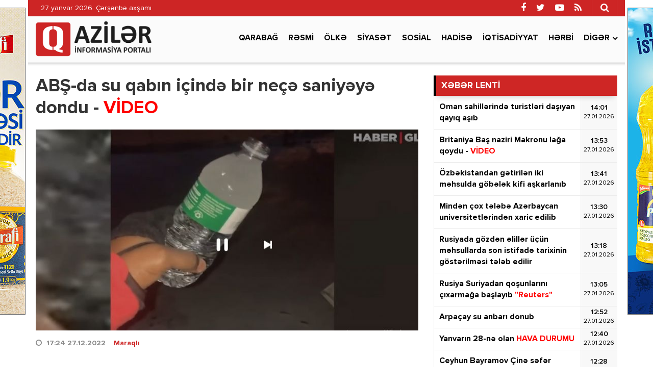

--- FILE ---
content_type: text/html; charset=utf-8
request_url: https://qaziler.az/news/interesting/133971-abs-da-su-qabin-icinde-bir-nece-saniyeye-dondu
body_size: 13833
content:
<!DOCTYPE html>
<html lang="az" class="no-js">
<head>
    <base href="https://qaziler.az/"/>
    <title>ABŞ-da su qabın içində bir neçə saniyəyə dondu - VİDEO</title>
    <meta charset="utf-8">
    <meta http-equiv="X-UA-Compatible" content="IE=edge">
    <meta name="viewport" content="width=device-width, initial-scale=1">
    <meta name="copyright" content="© 2021 NetService Azerbaijan | www.netservice.az"/>
    <meta http-equiv="Refresh" content="1800"/>

    <meta name="description" content="ABŞ-da su qabın içində bir neçə saniyəyə dondu - VİDEO" />
    <meta property="og:type" content="article"/>
    <meta property="og:title" content="ABŞ-da su qabın içində bir neçə saniyəyə dondu - VİDEO"/>
    <meta property="og:description" content="ABŞ-da su qabın içində bir neçə saniyəyə dondu - VİDEO"/>
    <meta property="og:url" content="https://qaziler.az/news/interesting/133971-abs-da-su-qabin-icinde-bir-nece-saniyeye-dondu"/>
    <meta property="og:site_name" content="Qaziler.az"/>
    <meta property="fb:app_id" content="338640950608933"/>
    <meta property="og:locale" content="az"/>
    <meta property="og:image" content="https://img.qaziler.az/news/2022/12/photo_133971.jpg"/>
    <meta property="og:image:secure_url" content="https://img.qaziler.az/news/2022/12/photo_133971.jpg"/>

    <meta property="og:image:width" content="750" />
    <meta property="og:image:height" content="439" />
    
    <link rel="apple-touch-icon" sizes="180x180" href="/assets/favicon/apple-touch-icon.png">
    <link rel="icon" type="image/png" sizes="32x32" href="/assets/favicon/favicon-32x32.png">
    <link rel="icon" type="image/png" sizes="16x16" href="/assets/favicon/favicon-16x16.png">
    <link rel="manifest" href="/site.webmanifest">

    <link rel="canonical" href="https://qaziler.az/news/interesting/133971-abs-da-su-qabin-icinde-bir-nece-saniyeye-dondu"/>
    <link rel="shortlink" href="https://qaziler.az/news/interesting/133971-abs-da-su-qabin-icinde-bir-nece-saniyeye-dondu"/>
    <link rel="alternate" type="application/rss+xml" title=" &raquo; Feed" href="https://cmn.qaziler.az/rss"/>

    <link rel="stylesheet" href="assets/css/dashicons.min.css" type="text/css" media="all" />
    <link rel="stylesheet" href="assets/css/elusive.min.css" type="text/css" media="all" />
    <link rel="stylesheet" href="assets/css/font-awesome.min.css" type="text/css" media="all" />
    <link rel="stylesheet" href="assets/css/foundation-icons.min.css" type="text/css" media="all" />
    <link rel="stylesheet" href="assets/css/genericons.min.css" type="text/css" media="all" />
    <link rel="stylesheet" href="assets/css/extra.min.css" type="text/css" media="all" />
    <link rel="stylesheet" href='assets/css/fonts.css' type="text/css" media="all" />
    <link rel="stylesheet" href="assets/css/bootstrap.min.css" type="text/css" media="all" />
    <link rel="stylesheet" href="assets/css/animate.min.css" type="text/css" media="all" />
    <link rel="stylesheet" href="assets/css/fancybox.min.css" type="text/css" media="all" />
    <link rel="stylesheet" href="assets/css/swiper.min.css" type="text/css" media="all" />
    <link rel="stylesheet" href="assets/css/hamburgers.min.css" type="text/css" media="all" />
    <link rel="stylesheet" href="//cdnjs.cloudflare.com/ajax/libs/weather-icons/2.0.9/css/weather-icons.min.css" type="text/css" media="all" />
    <link rel="stylesheet" href="//cdnjs.cloudflare.com/ajax/libs/fotorama/4.6.4/fotorama.css" type="text/css" media="all" />
    <link rel="stylesheet" href="assets/css/layout.min.css" type="text/css" media="all" />
    <link rel="stylesheet" href="assets/css/resolution.min.css" type="text/css" media="all" />
    <link rel="stylesheet" href="assets/css/custom.css?v=697895ece9159" type="text/css" media="all" />
    <script type="text/javascript" src="assets/js/jquery.min.js" id="jquery-js"></script>
    <script type="text/javascript" src="assets/js/frontend.js" id='stop-user-enumeration-js'></script>

    <!--[if lt IE 9]>
    <script src="assets/js/html5shiv.js"></script>
    <script src="assets/js/respond.js"></script>
    <![endif]-->
	
	<script>
	window.digitalks=window.digitalks||new function(){var t=this;t._e=[],t._c={},t.config=function(c){var i;t._c=c,t._c.script_id?((i=document.createElement("script")).src="//data.digitalks.az/v1/scripts/"+t._c.script_id+"/track.js?&cb="+Math.random(),i.async=!0,document.head.appendChild(i)):console.error("digitalks: script_id cannot be empty!")};["track","identify"].forEach(function(c){t[c]=function(){t._e.push([c].concat(Array.prototype.slice.call(arguments,0)))}})};
	 
	digitalks.config({
		script_id: "1ef20dc9-4d5c-4846-a773-c735142567d1",
		page_url: location.href,
		referrer: document.referrer
	})
	</script>

    <script type='text/javascript' src='https://platform-api.sharethis.com/js/sharethis.js#property=647f17b35380390019972213&product=sop' async='async'></script>

    <!-- Google tag (gtag.js) -->
    <script async src="https://www.googletagmanager.com/gtag/js?id=G-NCPBXESS8G"></script>
    <script>
        window.dataLayer = window.dataLayer || [];
        function gtag(){dataLayer.push(arguments);}
        gtag('js', new Date());

        gtag('config', 'G-NCPBXESS8G');
    </script>

</head>
<body>
<div id="megamenu-overlay"></div>
<nav id="megamenu" class="megamenu-class">
    <div class="megamenu-header clearfix">
        <button class="megamenu-close" type="button" title="Bağla">
            <i class="fa fa-close" aria-hidden="true"></i>
        </button>
    </div>
    <div class="megamenu-search clearfix">
        <form role="search" method="get" class="search-form" action="/" onsubmit="return false;">
            <input type="search" class="search-field" autocomplete="off" minlength="3" placeholder="Axtar &hellip;" value="" name="q" />
            <button type="submit" class="search-submit"><i class="fa fa-search" aria-hidden="true"></i></button>
        </form>
    </div>
    <div class="megamenu-inner clearfix">
        <ul id="megamenu-navigation" class="megamenu-class">
            <li class="flag menu-item menu-item-has-children"><a href="#">Dil seçin</a>
                <ul class="sub-menu">
                    <li class="menu-item current-menu-item"><a href="#" aria-current="page">Azərbaycan dilində</a></li>
                    <li class="menu-item"><a href="#ru">На русском</a></li>
                </ul>
            </li>
            <li class="menu-item current-menu-item"><a href="#" aria-current="page">Ana səhifə</a></li>
                            <li class="menu-item ">
                    <a href="news/karabakh">Qarabağ</a>
                </li>
                            <li class="menu-item ">
                    <a href="news/official">Rəsmi</a>
                </li>
                            <li class="menu-item ">
                    <a href="news/country">Ölkə</a>
                </li>
                            <li class="menu-item ">
                    <a href="news/politics">Siyasət</a>
                </li>
                            <li class="menu-item ">
                    <a href="news/social">Sosial</a>
                </li>
                            <li class="menu-item ">
                    <a href="news/hadise">Hadisə</a>
                </li>
                            <li class="menu-item ">
                    <a href="news/economy">İqtisadiyyat</a>
                </li>
                            <li class="menu-item ">
                    <a href="news/army">Hərbi</a>
                </li>
                        <li class="menu-item"><a href="#topic/video/">Video</a></li>
            <li class="menu-item"><a href="#topic/photo/">Foto</a></li>
        </ul>
    </div>
    <div class="megamenu-copyright clearfix">
        <p>© 2026 <a href="https://qaziler.az/">Qaziler.az</a> - Bütün hüquqlar qorunur.</p>
        <p class="small">Məlumatdan istifadə etdikdə istinad mütləqdir. Məlumat internet səhifələrində istifadə edildikdə müvafiq keçidin qoyulması mütləqdir.</p>
        <ul class="megamenu-social-links">
            <li class="facebook">
                <a href="https://www.facebook.com/Redaktoraz-2090673744564594" target="_blank" title="Facebook" rel="nofollow">
                    <i class="fa fa-facebook" aria-hidden="true"></i>
                </a>
            </li>
            <li class="twitter">
                <a href="https://www.twitter.com/" target="_blank" title="Twitter" rel="nofollow">
                    <i class="fa fa-twitter" aria-hidden="true"></i>
                </a>
            </li>
            <li class="youtube">
                <a href="https://www.youtube.com/" target="_blank" title="Youtube" rel="nofollow">
                    <i class="fa fa-youtube-play" aria-hidden="true"></i>
                </a>
            </li>
            <li class="rss">
                <a href="https://cmn.qaziler.az/rss" target="_blank" title="RSS" rel="nofollow">
                    <i class="fa fa-rss" aria-hidden="true"></i>
                </a>
            </li>
        </ul>
    </div>
</nav>
<header id="header" class="header-class" role="banner">
    <div class="header-container container">
        <div class="header-left-area">
            <div class="hidden-xs">
                <p class="header-date">27 yanvar 2026. Çərşənbə axşamı</p>
            </div>
            <div class="visible-xs">
                <div class="header-logo">
                    <div class="header-div-balance">
                        <a href="/" title="Qaziler.az" class="logo-link">
                            <h1 id="logo">Qaziler.az</h1>
                        </a>
                    </div>
                </div>
                <div class="header-megamenu-button">
                    <div class="header-div-balance">
                        <button id="megamenu-open" class="hamburger" type="button" title="Meqa menyunu aç">
                    <span class="hamburger-box">
                    <span class="hamburger-inner"></span>
                    </span>
                        </button>
                    </div>
                </div>
            </div>
        </div>
        <div class="header-right-area">
            <div class="header-page-links">
                <div class="header-div-balance">
                </div>
            </div>
            <div class="header-search-button">
                <div class="header-div-balance">
                    <button class="search-button" type="button" title="Axtarışa başla">
                        <i class="fa fa-search" aria-hidden="true"></i>
                    </button>
                </div>
                <div class="search-box">
                    <form role="search" method="get" class="search-form" action="/" onsubmit="return false;">
                        <input type="search" class="search-field" autocomplete="off" minlength="3" placeholder="Axtar &hellip;" value="" name="s" />
                        <button type="submit" class="search-submit"><i class="fa fa-search" aria-hidden="true"></i></button>
                    </form>
                </div>
            </div>
            <div class="header-social-links">
                <div class="header-div-balance">
                    <ul class="social-links">
                        <li class="facebook">
                            <a href="https://www.facebook.com/Redaktoraz-2090673744564594" target="_blank" data-toggle="tooltip" data-placement="bottom" title="Facebook" rel="nofollow">
                                <i class="fa fa-facebook" aria-hidden="true"></i>
                            </a>
                        </li>
                        <li class="twitter">
                            <a href="https://www.twitter.com/" target="_blank" data-toggle="tooltip" data-placement="bottom" title="Twitter" rel="nofollow">
                                <i class="fa fa-twitter" aria-hidden="true"></i>
                            </a>
                        </li>
                        <li class="youtube">
                            <a href="https://www.youtube.com/" target="_blank" data-toggle="tooltip" data-placement="bottom" title="Youtube" rel="nofollow">
                                <i class="fa fa-youtube-play" aria-hidden="true"></i>
                            </a>
                        </li>
                        <li class="rss">
                            <a href="https://cmn.qaziler.az/rss" target="_blank" data-toggle="tooltip" data-placement="bottom" title="RSS" rel="nofollow">
                                <i class="fa fa-rss" aria-hidden="true"></i>
                            </a>
                        </li>
                    </ul>
                </div>
            </div>
        </div>
    </div>
</header>
<nav id="navigation" class="navigation-class" role="navigation">
    <div class="navigation-container container">
        <div class="clearfix"></div>
        <a href="/"><img src="assets/images/logo.png" style="height: 70px; margin: 10px 0; float: left" /></a>
        <ul id="primary-navigation" class="primary-class">
                            <li class="menu-item ">
                    <a href="news/karabakh">Qarabağ</a>
                </li>
                            <li class="menu-item ">
                    <a href="news/official">Rəsmi</a>
                </li>
                            <li class="menu-item ">
                    <a href="news/country">Ölkə</a>
                </li>
                            <li class="menu-item ">
                    <a href="news/politics">Siyasət</a>
                </li>
                            <li class="menu-item ">
                    <a href="news/social">Sosial</a>
                </li>
                            <li class="menu-item ">
                    <a href="news/hadise">Hadisə</a>
                </li>
                            <li class="menu-item ">
                    <a href="news/economy">İqtisadiyyat</a>
                </li>
                            <li class="menu-item ">
                    <a href="news/army">Hərbi</a>
                </li>
                        <li class="menu-item menu-item-has-children"><a href="#">Digər</a>
                <ul class="sub-menu">
                                            <li class="menu-item"><a href="news/health">Sağlamlıq</a></li>
                                            <li class="menu-item"><a href="news/sience">Elm və təhsil</a></li>
                                            <li class="menu-item"><a href="news/sport">İdman</a></li>
                                            <li class="menu-item"><a href="news/culture">Mədəniyyət</a></li>
                                            <li class="menu-item"><a href="news/interview">Müsahibə</a></li>
                                            <li class="menu-item"><a href="news/world">Dünya</a></li>
                                            <li class="menu-item"><a href="news/interesting">Maraqlı</a></li>
                                            <li class="menu-item"><a href="news/region">Region</a></li>
                                            <li class="menu-item"><a href="news/opinion">Mövqe</a></li>
                                    </ul>
            </li>
            <!--<li class="video menu-item"><a href="#topic/video/">Video</a></li>
            <li class="photo menu-item"><a href="#topic/photo/">Foto</a></li>-->
        </ul>
    </div>
</nav>
<script>
    jQuery('form button[type=submit]').on('click',function(){
        var q = jQuery(this).prev().val();
        window.location.href='/search/'+q;
    });
</script><div id="wrapper" class="wrapper-class">
    <div class="wrapper-container container">
        <div class="wrapper-row row">
            <div class="container-fluid">
                <div class="row">
                    <main id="main" class="main-class col-lg-8 col-md-8 col-sm-12 col-xs-12 margin-bottom mobile" role="main">
    <div class="main-inner">
        <article class="news-full">
            <h1 class="post-title">
                <strong>ABŞ-da su qabın içində bir neçə saniyəyə dondu - <font color='red'>VİDEO</font></strong>
            </h1>
            <div class="post-thumbnail-fill">
                <img width="768" height="403" src="https://img.qaziler.az/news/2022/12/photo_133971.jpg" class="frontend-thumbnail" alt="ABŞ-da su qabın içində bir neçə saniyəyə dondu - VİDEO" loading="lazy" title="ABŞ-da su qabın içində bir neçə saniyəyə dondu - VİDEO" />
                <img src="assets/images/share-thumbnail.jpg" class="backend-thumbnail" alt="backend" rel="nofollow">
            </div>
            <div class="post-caption clearfix">
                <div class="post-meta clearfix">
                    <span class="post-date icon-right">
                        <i class="fa fa-clock-o"></i>
                        <time datetime="2022-12-27T17:24:00+04:00">17:24 27.12.2022</time>
                        &nbsp;&nbsp;
                        <a href="news/interesting">Maraqlı</a>

                    </span>
                                    </div>
                <div class="post-entry clearfix" itemprop="articleBody">
                                        <p><strong><span style="background-color:white">Son illərin ən soyuq qışını yaşayan ABŞ-ın əksər yerlərində hökm sürən qütb soyuqları həyatı demək olar ki, iflic edib.</span></strong></p>

<p><span style="background-color:white"><span style="color:#e74c3c"><strong><a href="//qaziler.az/" target="_blank">Qaziler.az</a></strong></span> “Haber Global”a istinadla xəbər verir ki, ABŞ-dakı soyuğun hansı həddə olduğunu sübut etmək üçün çəkilən görüntülər sosial mediada maraqla qarşılanıb.</span></p>

<p><span style="background-color:white">Videoda qapağı açılan su qabının içindəki su bir neçə saniyədə donur. Görüntülərdən də aydın olur ki, bunu çəkən şəxs də çox təəccüblənir.</span></p>

<p><span style="color:#e74c3c"><strong><span style="background-color:white">QAZİLER.AZ</span></strong></span></p>
                                            <div style="position:relative;padding-bottom:56.25%;height:0;overflow:hidden;"> <iframe style="width:100%;height:100%;position:absolute;left:0px;top:0px;overflow:hidden" frameborder="0" type="text/html" src="https://www.dailymotion.com/embed/video/x8go3tu?autoplay=1" width="100%" height="100%" allowfullscreen title="Dailymotion Video Player" allow="autoplay"> </iframe> </div>                    
                    
                    <div class="post-share" style="margin-top: 20px;">
                        <!-- ShareThis BEGIN --><div class="sharethis-inline-share-buttons"></div><!-- ShareThis END -->
                    </div>
                </div>
            </div>
        </article>

        <div class="wide_banner">
            <div class="text-center">
                <div class="hidden-xs">
					<a href="https://bit.ly/linkkorovushka" target="_blank"><img src="/assets/adv/wpm/korovushka_740x90.jpg" style="border: 1px solid #666; margin: 0 0 20px;max-width: 100%" /></a>
					                </div>
                <div class="visible-xs hidden-sm hidden-md hidden-lg">
                    <a href="https://bit.ly/linkashrafi" target="_blank">
						<img src="/assets/adv/wpm/ashrafi_320x200.jpg" style="border: 1px solid #666;max-width: 100%" />
					</a>
					<br/><br/>
					<a href="https://bit.ly/linksunpalermo" target="_blank">
						<img src="/assets/adv/wpm/sun_palermo_320x200.jpg" style="border: 1px solid #666;max-width: 100%" />
					</a>
					<br/><br/>
					<a href="https://bit.ly/linkkorovushka" target="_blank">
						<img src="/assets/adv/wpm/korovushka_320x200.jpg" style="border: 1px solid #666;max-width: 100%" />
					</a>
					<br/><br/>
					<img src="/assets/adv/wpm/odel_320x200.jpg" style="border: 1px solid #666; max-width: 100%" />
					<br/><br/>
                                    </div>
            </div>
            <div style="max-width: 100%; text-align:center;margin: 0 0 40px;">
                <a href="http://diaspor.gov.az/qarabag/" target="_blank"><img src="/assets/adv/diaspora.png" alt="Diaspora" style="max-width: 100%;" /></a>
            </div>
        </div>

        <div class="sidebar-class">
            <div class="row">
                                    <div class="widget-odd widget-first widget-1 widget hide-meta am_widget_full col-sm-12 col-xs-12">
                        <h4 class="widget-title">
                            <span><a href="news/interesting">Maraqlı</a></span>
                        </h4>
                        <div class="row">
                                                            <div class="col-lg-4 col-md-6 col-sm-12 col-xs-12">
                                    <article class="col-item">
                                        <div class="post-thumbnail-fill">
                                            <a href="news/interesting/188553-hitlerin-gundeliyi-30000-avroya-satildi" title="Hitlerin gündəliyi 30000 avroya satıldı">
                                                <img width="480" height="350" src="https://img.qaziler.az/news/2026/01/photo_188553.jpg" class="frontend-thumbnail" alt="Hitlerin gündəliyi 30000 avroya satıldı" loading="lazy" title="Hitlerin gündəliyi 30000 avroya satıldı" />
                                                <img src="assets/images/mobile-thumbnail.jpg" class="backend-thumbnail" alt="backend" rel="nofollow">
                                            </a>
                                        </div>
                                        <div class="featured-caption" style="min-height: 100px">
                                            <a href="news/interesting/188553-hitlerin-gundeliyi-30000-avroya-satildi" title="Hitlerin gündəliyi 30000 avroya satıldı">
                                                <div class="featured-title">
                                                    <strong>Hitlerin gündəliyi 30000 avroya satıldı</strong>
                                                </div>
                                            </a>
                                        </div>
                                    </article>
                                </div>
                                                            <div class="col-lg-4 col-md-6 col-sm-12 col-xs-12">
                                    <article class="col-item">
                                        <div class="post-thumbnail-fill">
                                            <a href="news/interesting/188452-arvadindan-bosanan-kisi-8-qurban-kesdi" title="Arvadından boşanan kişi 8 qurban kəsdi">
                                                <img width="480" height="350" src="https://img.qaziler.az/news/2026/01/photo_188452.jpg?v=MjAyNi0wMS0yMSAxOTowMTozNw==" class="frontend-thumbnail" alt="Arvadından boşanan kişi 8 qurban kəsdi" loading="lazy" title="Arvadından boşanan kişi 8 qurban kəsdi" />
                                                <img src="assets/images/mobile-thumbnail.jpg" class="backend-thumbnail" alt="backend" rel="nofollow">
                                            </a>
                                        </div>
                                        <div class="featured-caption" style="min-height: 100px">
                                            <a href="news/interesting/188452-arvadindan-bosanan-kisi-8-qurban-kesdi" title="Arvadından boşanan kişi 8 qurban kəsdi">
                                                <div class="featured-title">
                                                    <strong>Arvadından boşanan kişi 8 qurban kəsdi</strong>
                                                </div>
                                            </a>
                                        </div>
                                    </article>
                                </div>
                                                            <div class="col-lg-4 col-md-6 col-sm-12 col-xs-12">
                                    <article class="col-item">
                                        <div class="post-thumbnail-fill">
                                            <a href="news/interesting/188277-trampin-gozunu-dikdiyi-qrenlandiya" title="Trampın gözünü dikdiyi Qrenlandiya:  Burada yaşayanlar niyə özlərini xoşbəxt hiss edirlər">
                                                <img width="480" height="350" src="https://img.qaziler.az/news/2026/01/photo_188277.jpg" class="frontend-thumbnail" alt="Trampın gözünü dikdiyi Qrenlandiya:  Burada yaşayanlar niyə özlərini xoşbəxt hiss edirlər" loading="lazy" title="Trampın gözünü dikdiyi Qrenlandiya:  Burada yaşayanlar niyə özlərini xoşbəxt hiss edirlər" />
                                                <img src="assets/images/mobile-thumbnail.jpg" class="backend-thumbnail" alt="backend" rel="nofollow">
                                            </a>
                                        </div>
                                        <div class="featured-caption" style="min-height: 100px">
                                            <a href="news/interesting/188277-trampin-gozunu-dikdiyi-qrenlandiya" title="Trampın gözünü dikdiyi Qrenlandiya:  Burada yaşayanlar niyə özlərini xoşbəxt hiss edirlər">
                                                <div class="featured-title">
                                                    <strong>Trampın gözünü dikdiyi Qrenlandiya:  <font color='red'>Burada yaşayanlar niyə özlərini xoşbəxt hiss edirlər</font></strong>
                                                </div>
                                            </a>
                                        </div>
                                    </article>
                                </div>
                                                            <div class="col-lg-4 col-md-6 col-sm-12 col-xs-12">
                                    <article class="col-item">
                                        <div class="post-thumbnail-fill">
                                            <a href="news/interesting/188261-yeni-il-dostlari-naringi-bir-vaxtlar-o-qeder-baha-olub-ki" title="Yeni il dostları: NARİNGİ - Bir vaxtlar o qədər baha olub ki...">
                                                <img width="480" height="350" src="https://img.qaziler.az/news/2026/01/photo_188261.jpg?v=MjAyNi0wMS0xNiAyMTo1NDo1OA==" class="frontend-thumbnail" alt="Yeni il dostları: NARİNGİ - Bir vaxtlar o qədər baha olub ki..." loading="lazy" title="Yeni il dostları: NARİNGİ - Bir vaxtlar o qədər baha olub ki..." />
                                                <img src="assets/images/mobile-thumbnail.jpg" class="backend-thumbnail" alt="backend" rel="nofollow">
                                            </a>
                                        </div>
                                        <div class="featured-caption" style="min-height: 100px">
                                            <a href="news/interesting/188261-yeni-il-dostlari-naringi-bir-vaxtlar-o-qeder-baha-olub-ki" title="Yeni il dostları: NARİNGİ - Bir vaxtlar o qədər baha olub ki...">
                                                <div class="featured-title">
                                                    <strong>Yeni il dostları: NARİNGİ - Bir vaxtlar o qədər baha olub ki...</strong>
                                                </div>
                                            </a>
                                        </div>
                                    </article>
                                </div>
                                                            <div class="col-lg-4 col-md-6 col-sm-12 col-xs-12">
                                    <article class="col-item">
                                        <div class="post-thumbnail-fill">
                                            <a href="news/interesting/188258-qazaxistan-milli-parkinda-nadir-col-pisiyi-goruntulendi" title="Qazaxıstan milli parkında nadir çöl pişiyi görüntüləndi - VİDEO">
                                                <img width="480" height="350" src="https://img.qaziler.az/news/2026/01/photo_188258.jpg?v=MjAyNi0wMS0xNiAyMTo1NjoxMA==" class="frontend-thumbnail" alt="Qazaxıstan milli parkında nadir çöl pişiyi görüntüləndi - VİDEO" loading="lazy" title="Qazaxıstan milli parkında nadir çöl pişiyi görüntüləndi - VİDEO" />
                                                <img src="assets/images/mobile-thumbnail.jpg" class="backend-thumbnail" alt="backend" rel="nofollow">
                                            </a>
                                        </div>
                                        <div class="featured-caption" style="min-height: 100px">
                                            <a href="news/interesting/188258-qazaxistan-milli-parkinda-nadir-col-pisiyi-goruntulendi" title="Qazaxıstan milli parkında nadir çöl pişiyi görüntüləndi - VİDEO">
                                                <div class="featured-title">
                                                    <strong>Qazaxıstan milli parkında nadir çöl pişiyi görüntüləndi - <font color='red'>VİDEO</font></strong>
                                                </div>
                                            </a>
                                        </div>
                                    </article>
                                </div>
                                                            <div class="col-lg-4 col-md-6 col-sm-12 col-xs-12">
                                    <article class="col-item">
                                        <div class="post-thumbnail-fill">
                                            <a href="news/interesting/188141-yerin-yeni-asteroidle-yuksek-toqqusma-ehtimali-var" title="Yerin yeni asteroidlə yüksək toqquşma ehtimalı var - Astronom">
                                                <img width="480" height="350" src="https://img.qaziler.az/news/2026/01/photo_188141.jpg" class="frontend-thumbnail" alt="Yerin yeni asteroidlə yüksək toqquşma ehtimalı var - Astronom" loading="lazy" title="Yerin yeni asteroidlə yüksək toqquşma ehtimalı var - Astronom" />
                                                <img src="assets/images/mobile-thumbnail.jpg" class="backend-thumbnail" alt="backend" rel="nofollow">
                                            </a>
                                        </div>
                                        <div class="featured-caption" style="min-height: 100px">
                                            <a href="news/interesting/188141-yerin-yeni-asteroidle-yuksek-toqqusma-ehtimali-var" title="Yerin yeni asteroidlə yüksək toqquşma ehtimalı var - Astronom">
                                                <div class="featured-title">
                                                    <strong>Yerin yeni asteroidlə yüksək toqquşma ehtimalı var - <font color='red'>Astronom</font></strong>
                                                </div>
                                            </a>
                                        </div>
                                    </article>
                                </div>
                                                            <div class="col-lg-4 col-md-6 col-sm-12 col-xs-12">
                                    <article class="col-item">
                                        <div class="post-thumbnail-fill">
                                            <a href="news/interesting/187903-britni-spirs-bir-daha-abs-sehnesinde-cixis-etmeyeceyini-bildirib" title="Britni Spirs bir daha ABŞ səhnəsində çıxış etməyəcəyini bildirib">
                                                <img width="480" height="350" src="https://img.qaziler.az/news/2026/01/photo_187903.jpg" class="frontend-thumbnail" alt="Britni Spirs bir daha ABŞ səhnəsində çıxış etməyəcəyini bildirib" loading="lazy" title="Britni Spirs bir daha ABŞ səhnəsində çıxış etməyəcəyini bildirib" />
                                                <img src="assets/images/mobile-thumbnail.jpg" class="backend-thumbnail" alt="backend" rel="nofollow">
                                            </a>
                                        </div>
                                        <div class="featured-caption" style="min-height: 100px">
                                            <a href="news/interesting/187903-britni-spirs-bir-daha-abs-sehnesinde-cixis-etmeyeceyini-bildirib" title="Britni Spirs bir daha ABŞ səhnəsində çıxış etməyəcəyini bildirib">
                                                <div class="featured-title">
                                                    <strong>Britni Spirs bir daha ABŞ səhnəsində çıxış etməyəcəyini bildirib</strong>
                                                </div>
                                            </a>
                                        </div>
                                    </article>
                                </div>
                                                            <div class="col-lg-4 col-md-6 col-sm-12 col-xs-12">
                                    <article class="col-item">
                                        <div class="post-thumbnail-fill">
                                            <a href="news/interesting/187839-yaponiyada-pisik-demiryolu-stansiyasinin-reisi-oldu" title="Yaponiyada pişik dəmiryolu stansiyasının rəisi oldu - VİDEO">
                                                <img width="480" height="350" src="https://img.qaziler.az/news/2026/01/photo_187839.jpg" class="frontend-thumbnail" alt="Yaponiyada pişik dəmiryolu stansiyasının rəisi oldu - VİDEO" loading="lazy" title="Yaponiyada pişik dəmiryolu stansiyasının rəisi oldu - VİDEO" />
                                                <img src="assets/images/mobile-thumbnail.jpg" class="backend-thumbnail" alt="backend" rel="nofollow">
                                            </a>
                                        </div>
                                        <div class="featured-caption" style="min-height: 100px">
                                            <a href="news/interesting/187839-yaponiyada-pisik-demiryolu-stansiyasinin-reisi-oldu" title="Yaponiyada pişik dəmiryolu stansiyasının rəisi oldu - VİDEO">
                                                <div class="featured-title">
                                                    <strong>Yaponiyada pişik dəmiryolu stansiyasının rəisi oldu - <font color='red'>VİDEO</font></strong>
                                                </div>
                                            </a>
                                        </div>
                                    </article>
                                </div>
                                                            <div class="col-lg-4 col-md-6 col-sm-12 col-xs-12">
                                    <article class="col-item">
                                        <div class="post-thumbnail-fill">
                                            <a href="news/interesting/187801-leyla-eliyeva-qusarda-kend-heyati-layihesinin-qonagi-olub" title="Leyla Əliyeva Qusarda &quot;Kənd Həyatı&quot; layihəsinin qonağı olub - VİDEO">
                                                <img width="480" height="350" src="https://img.qaziler.az/news/2026/01/photo_187801.jpg?v=MjAyNi0wMS0wNyAyMzoyNzoyOA==" class="frontend-thumbnail" alt="Leyla Əliyeva Qusarda &quot;Kənd Həyatı&quot; layihəsinin qonağı olub - VİDEO" loading="lazy" title="Leyla Əliyeva Qusarda &quot;Kənd Həyatı&quot; layihəsinin qonağı olub - VİDEO" />
                                                <img src="assets/images/mobile-thumbnail.jpg" class="backend-thumbnail" alt="backend" rel="nofollow">
                                            </a>
                                        </div>
                                        <div class="featured-caption" style="min-height: 100px">
                                            <a href="news/interesting/187801-leyla-eliyeva-qusarda-kend-heyati-layihesinin-qonagi-olub" title="Leyla Əliyeva Qusarda &quot;Kənd Həyatı&quot; layihəsinin qonağı olub - VİDEO">
                                                <div class="featured-title">
                                                    <strong>Leyla Əliyeva Qusarda "Kənd Həyatı" layihəsinin qonağı olub - <font color='red'>VİDEO</font></strong>
                                                </div>
                                            </a>
                                        </div>
                                    </article>
                                </div>
                                                    </div>
                    </div>
                            </div>
        </div>
        
        <div class="clearfix"></div>
    </div>
</main>




                    <aside id="__sidebar" class="sidebar-class col-lg-4 col-md-4 col-sm-12 col-xs-12 margin-bottom" role="complementary">
                        <!--<div id="custom_html-7" class="widget_text widget-odd widget-first widget-1 widget widget_custom_html">
                            <div class="textwidget custom-html-widget">
                                Reklam
                            </div>
                        </div>-->
                            <div id="am_widget_lent-3" class="widget-odd widget-first widget-1 widget am_widget_lent">
        <h4 class="widget-title">XƏBƏR LENTİ</h4>
        <div class="news-lent">
                            <article id="lent-0" class="lent-list clearfix">
                    <a href="news/hadise/188748-oman-sahillerinde-turistleri-dasiyan-qayiq-asib" title="Oman sahillərində turistləri daşıyan qayıq aşıb">
                        <div class="title">
                            <strong>Oman sahillərində turistləri daşıyan qayıq aşıb</strong>
                        </div>
                        <div class="time">
                            <div class="time-middle">14:01                                <span>27.01.2026</span>
                            </div>
                        </div>
                    </a>
                </article>
                            <article id="lent-1" class="lent-list clearfix">
                    <a href="news/world/188747-britaniya-bas-naziri-makronu-laga-qoydu" title="Britaniya Baş naziri Makronu lağa qoydu - VİDEO">
                        <div class="title">
                            <strong>Britaniya Baş naziri Makronu lağa qoydu - <font color='red'>VİDEO</font></strong>
                        </div>
                        <div class="time">
                            <div class="time-middle">13:53                                <span>27.01.2026</span>
                            </div>
                        </div>
                    </a>
                </article>
                            <article id="lent-2" class="lent-list clearfix">
                    <a href="news/country/188746-ozbekistandan-getirilen-iki-mehsulda-gobelek-kifi-askarlanib" title="Özbəkistandan gətirilən iki məhsulda göbələk kifi aşkarlanıb">
                        <div class="title">
                            <strong>Özbəkistandan gətirilən iki məhsulda göbələk kifi aşkarlanıb</strong>
                        </div>
                        <div class="time">
                            <div class="time-middle">13:41                                <span>27.01.2026</span>
                            </div>
                        </div>
                    </a>
                </article>
                            <article id="lent-3" class="lent-list clearfix">
                    <a href="news/sience/188738-minden-cox-telebe-azerbaycan-universitetlerinden-xaric-edilib" title="Mindən çox tələbə Azərbaycan universitetlərindən xaric edilib">
                        <div class="title">
                            <strong>Mindən çox tələbə Azərbaycan universitetlərindən xaric edilib</strong>
                        </div>
                        <div class="time">
                            <div class="time-middle">13:30                                <span>27.01.2026</span>
                            </div>
                        </div>
                    </a>
                </article>
                            <article id="lent-4" class="lent-list clearfix">
                    <a href="news/world/188745-rusiyada-gozden-eliller-ucun-mehsullarda-son-istifade-tarixinin-gosterilmesi-teleb-edilir" title="Rusiyada gözdən əlillər üçün məhsullarda son istifadə tarixinin göstərilməsi tələb edilir">
                        <div class="title">
                            <strong>Rusiyada gözdən əlillər üçün məhsullarda son istifadə tarixinin göstərilməsi tələb edilir</strong>
                        </div>
                        <div class="time">
                            <div class="time-middle">13:18                                <span>27.01.2026</span>
                            </div>
                        </div>
                    </a>
                </article>
                            <article id="lent-5" class="lent-list clearfix">
                    <a href="news/world/188744-rusiya-suriyadan-qosunlarini-cixarmaga-baslayib" title="Rusiya Suriyadan qoşunlarını çıxarmağa başlayıb  &quot;Reuters&quot;">
                        <div class="title">
                            <strong>Rusiya Suriyadan qoşunlarını çıxarmağa başlayıb  <font color='red'>"Reuters"</font></strong>
                        </div>
                        <div class="time">
                            <div class="time-middle">13:05                                <span>27.01.2026</span>
                            </div>
                        </div>
                    </a>
                </article>
                            <article id="lent-6" class="lent-list clearfix">
                    <a href="news/country/188743-arpacay-su-anbari-donub" title="Arpaçay su anbarı donub">
                        <div class="title">
                            <strong>Arpaçay su anbarı donub</strong>
                        </div>
                        <div class="time">
                            <div class="time-middle">12:52                                <span>27.01.2026</span>
                            </div>
                        </div>
                    </a>
                </article>
                            <article id="lent-7" class="lent-list clearfix">
                    <a href="news/country/188742-yanvarin-28-ne-olan" title="Yanvarın 28-nə olan HAVA DURUMU">
                        <div class="title">
                            <strong>Yanvarın 28-nə olan <font color='red'>HAVA DURUMU</font></strong>
                        </div>
                        <div class="time">
                            <div class="time-middle">12:40                                <span>27.01.2026</span>
                            </div>
                        </div>
                    </a>
                </article>
                            <article id="lent-8" class="lent-list clearfix">
                    <a href="news/politics/188741-ceyhun-bayramov-cine-sefer-edecek" title="Ceyhun Bayramov Çinə səfər edəcək">
                        <div class="title">
                            <strong>Ceyhun Bayramov Çinə səfər edəcək</strong>
                        </div>
                        <div class="time">
                            <div class="time-middle">12:28                                <span>27.01.2026</span>
                            </div>
                        </div>
                    </a>
                </article>
                            <article id="lent-9" class="lent-list clearfix">
                    <a href="news/karabakh/188740-novbeti-koc-karvani-zengilanin-memmedbeyli-kendine-catib" title="Növbəti köç karvanı Zəngilanın Məmmədbəyli kəndinə çatıb">
                        <div class="title">
                            <strong>Növbəti köç karvanı Zəngilanın Məmmədbəyli kəndinə çatıb</strong>
                        </div>
                        <div class="time">
                            <div class="time-middle">12:21                                <span>27.01.2026</span>
                            </div>
                        </div>
                    </a>
                </article>
                            <article id="lent-10" class="lent-list clearfix">
                    <a href="news/country/188739-prezident-sumqayitda-polipropilen-ve-laminatli-kise-istehsali-muessisesinin-temelini-qoydu" title="Prezident Sumqayıtda polipropilen və laminatlı kisə istehsalı müəssisəsinin təməlini qoydu - FOTO">
                        <div class="title">
                            <strong>Prezident Sumqayıtda polipropilen və laminatlı kisə istehsalı müəssisəsinin təməlini qoydu - <font color='red'>FOTO</font></strong>
                        </div>
                        <div class="time">
                            <div class="time-middle">12:11                                <span>27.01.2026</span>
                            </div>
                        </div>
                    </a>
                </article>
                            <article id="lent-11" class="lent-list clearfix">
                    <a href="news/economy/188737-azad-olunan-erazilerde-isle-temin-olunan-sexslerin-sayi-aciqlanib" title="Azad olunan ərazilərdə işlə təmin olunan şəxslərin sayı açıqlanıb">
                        <div class="title">
                            <strong>Azad olunan ərazilərdə işlə təmin olunan şəxslərin sayı açıqlanıb</strong>
                        </div>
                        <div class="time">
                            <div class="time-middle">12:04                                <span>27.01.2026</span>
                            </div>
                        </div>
                    </a>
                </article>
                            <article id="lent-12" class="lent-list clearfix">
                    <a href="news/army/188736-azerbaycan-herbcileri-bee-de-beynelxalq-telimde-istirak-edecek" title="Azərbaycan hərbçiləri BƏƏ-də beynəlxalq təlimdə iştirak edəcək - FOTO">
                        <div class="title">
                            <strong>Azərbaycan hərbçiləri BƏƏ-də beynəlxalq təlimdə iştirak edəcək - <font color='red'>FOTO</font></strong>
                        </div>
                        <div class="time">
                            <div class="time-middle">11:51                                <span>27.01.2026</span>
                            </div>
                        </div>
                    </a>
                </article>
                            <article id="lent-13" class="lent-list clearfix">
                    <a href="news/country/188735-sumqayitda-karton-ve-qutu-taralarinin-istehsali-muessisesinin-acilisi-olub" title="Sumqayıtda karton və qutu taralarının istehsalı müəssisəsinin açılışı olub - FOTO">
                        <div class="title">
                            <strong>Sumqayıtda karton və qutu taralarının istehsalı müəssisəsinin açılışı olub - <font color='red'>FOTO</font></strong>
                        </div>
                        <div class="time">
                            <div class="time-middle">11:39                                <span>27.01.2026</span>
                            </div>
                        </div>
                    </a>
                </article>
                            <article id="lent-14" class="lent-list clearfix">
                    <a href="news/country/188734-ilham-eliyev-sumqayitda-guzgu-vereqelerin-istehsali-zavodunun-acilisinda" title="İlham Əliyev Sumqayıtda güzgü vərəqələrin istehsalı zavodunun açılışında - FOTO">
                        <div class="title">
                            <strong>İlham Əliyev Sumqayıtda güzgü vərəqələrin istehsalı zavodunun açılışında - <font color='red'>FOTO</font></strong>
                        </div>
                        <div class="time">
                            <div class="time-middle">11:26                                <span>27.01.2026</span>
                            </div>
                        </div>
                    </a>
                </article>
                            <article id="lent-15" class="lent-list clearfix">
                    <a href="news/economy/188733-azerbaycanin-qizil-ehtiyatlari-200-tona-catib" title="Azərbaycanın qızıl ehtiyatları 200 tona çatıb">
                        <div class="title">
                            <strong>Azərbaycanın qızıl ehtiyatları 200 tona çatıb</strong>
                        </div>
                        <div class="time">
                            <div class="time-middle">11:14                                <span>27.01.2026</span>
                            </div>
                        </div>
                    </a>
                </article>
                            <article id="lent-16" class="lent-list clearfix">
                    <a href="news/country/188727-hokumet-uzvlerinin-fevral-ayi-ucun-vetendas-qebulu" title="Hökumət üzvlərinin fevral ayı üçün vətəndaş qəbulu  CƏDVƏLİ">
                        <div class="title">
                            <strong>Hökumət üzvlərinin fevral ayı üçün vətəndaş qəbulu  <font color='red'>CƏDVƏLİ</font></strong>
                        </div>
                        <div class="time">
                            <div class="time-middle">11:02                                <span>27.01.2026</span>
                            </div>
                        </div>
                    </a>
                </article>
                            <article id="lent-17" class="lent-list clearfix">
                    <a href="news/politics/188728-beynelxalq-holokost-qurbanlarini-anma-gunu-ile-bagli-azerbaycan-xin-den-paylasim" title="Beynəlxalq Holokost Qurbanlarını Anma Günü ilə bağlı Azərbaycan XİN-dən paylaşım">
                        <div class="title">
                            <strong>Beynəlxalq Holokost Qurbanlarını Anma Günü ilə bağlı Azərbaycan XİN-dən paylaşım</strong>
                        </div>
                        <div class="time">
                            <div class="time-middle">10:49                                <span>27.01.2026</span>
                            </div>
                        </div>
                    </a>
                </article>
                            <article id="lent-18" class="lent-list clearfix">
                    <a href="news/sience/188732-magistraturaya-qebul-imtahanina-sened-verenlerin-sayi-aciqlanib" title="Magistraturaya qəbul imtahanına sənəd verənlərin sayı açıqlanıb">
                        <div class="title">
                            <strong>Magistraturaya qəbul imtahanına sənəd verənlərin sayı açıqlanıb</strong>
                        </div>
                        <div class="time">
                            <div class="time-middle">10:37                                <span>27.01.2026</span>
                            </div>
                        </div>
                    </a>
                </article>
                            <article id="lent-19" class="lent-list clearfix">
                    <a href="news/country/188731-10-a-yaxin-meyitden-50-den-cox-transplantasiya-heyata-kecirilib" title="10-a yaxın meyitdən 50-dən çox transplantasiya həyata keçirilib">
                        <div class="title">
                            <strong>10-a yaxın meyitdən 50-dən çox transplantasiya həyata keçirilib</strong>
                        </div>
                        <div class="time">
                            <div class="time-middle">10:29                                <span>27.01.2026</span>
                            </div>
                        </div>
                    </a>
                </article>
                            <article id="lent-20" class="lent-list clearfix">
                    <a href="news/health/188730-autizm-niye-oglan-usaqlarinda-daha-cox-rast-gelinir" title="Autizm niyə oğlan uşaqlarında daha çox rast gəlinir? - VİDEO">
                        <div class="title">
                            <strong>Autizm niyə oğlan uşaqlarında daha çox rast gəlinir? - <font color='red'>VİDEO</font></strong>
                        </div>
                        <div class="time">
                            <div class="time-middle">10:16                                <span>27.01.2026</span>
                            </div>
                        </div>
                    </a>
                </article>
                            <article id="lent-21" class="lent-list clearfix">
                    <a href="news/economy/188729-qizil-ve-gumus-ucuzlasib" title="Qızıl və gümüş ucuzlaşıb">
                        <div class="title">
                            <strong>Qızıl və gümüş ucuzlaşıb</strong>
                        </div>
                        <div class="time">
                            <div class="time-middle">10:03                                <span>27.01.2026</span>
                            </div>
                        </div>
                    </a>
                </article>
                            <article id="lent-22" class="lent-list clearfix">
                    <a href="news/world/188726-ehmed-el-saraa-moskvada-putinle-gorusecek" title="Əhməd Əl Şaraa Moskvada Putinlə görüşəcək">
                        <div class="title">
                            <strong>Əhməd Əl Şaraa Moskvada Putinlə görüşəcək</strong>
                        </div>
                        <div class="time">
                            <div class="time-middle">09:48                                <span>27.01.2026</span>
                            </div>
                        </div>
                    </a>
                </article>
                            <article id="lent-23" class="lent-list clearfix">
                    <a href="news/country/188725-azerbaycanin-tehrandaki-sefirliyine-terror-hucumundan" title="Azərbaycanın Tehrandakı səfirliyinə terror hücumundan  3 il ötür">
                        <div class="title">
                            <strong>Azərbaycanın Tehrandakı səfirliyinə terror hücumundan  <font color='red'>3 il ötür</font></strong>
                        </div>
                        <div class="time">
                            <div class="time-middle">09:35                                <span>27.01.2026</span>
                            </div>
                        </div>
                    </a>
                </article>
                            <article id="lent-24" class="lent-list clearfix">
                    <a href="news/country/188722-dtx-sefirliye-terror-hucumunun-qarsisini-alib" title="DTX səfirliyə terror hücumunun qarşısını alıb -  XÜSUSİ ƏMƏLİYYAT">
                        <div class="title">
                            <strong>DTX səfirliyə terror hücumunun qarşısını alıb -  <font color='red'>XÜSUSİ ƏMƏLİYYAT</font></strong>
                        </div>
                        <div class="time">
                            <div class="time-middle">09:23                                <span>27.01.2026</span>
                            </div>
                        </div>
                    </a>
                </article>
                            <article id="lent-25" class="lent-list clearfix">
                    <a href="news/sience/188723-bu-gunden-mekteblerde-qis-tetili-baslayib" title="Bu gündən məktəblərdə QIŞ TƏTİLİ başlayıb">
                        <div class="title">
                            <strong>Bu gündən məktəblərdə QIŞ TƏTİLİ başlayıb</strong>
                        </div>
                        <div class="time">
                            <div class="time-middle">09:11                                <span>27.01.2026</span>
                            </div>
                        </div>
                    </a>
                </article>
                            <article id="lent-26" class="lent-list clearfix">
                    <a href="news/karabakh/188724-zengilanin-memmedbeyli-kendine-koc-karvani-yola-salinib" title="Zəngilanın Məmmədbəyli kəndinə köç karvanı yola salınıb">
                        <div class="title">
                            <strong>Zəngilanın Məmmədbəyli kəndinə köç karvanı yola salınıb</strong>
                        </div>
                        <div class="time">
                            <div class="time-middle">09:03                                <span>27.01.2026</span>
                            </div>
                        </div>
                    </a>
                </article>
                            <article id="lent-27" class="lent-list clearfix">
                    <a href="news/politics/188721-iran-federallasmalidir-yoxsa-parcalanmali" title="İran federallaşmalıdır, yoxsa parçalanmalı?">
                        <div class="title">
                            <strong>İran federallaşmalıdır, yoxsa parçalanmalı?</strong>
                        </div>
                        <div class="time">
                            <div class="time-middle">23:53                                <span>26.01.2026</span>
                            </div>
                        </div>
                    </a>
                </article>
                            <article id="lent-28" class="lent-list clearfix">
                    <a href="news/economy/188720-gumusun-qiymeti-tarixi-maksimumunu-yeniledi" title="Gümüşün qiyməti tarixi maksimumunu yenilədi">
                        <div class="title">
                            <strong>Gümüşün qiyməti tarixi maksimumunu yenilədi</strong>
                        </div>
                        <div class="time">
                            <div class="time-middle">23:39                                <span>26.01.2026</span>
                            </div>
                        </div>
                    </a>
                </article>
                            <article id="lent-29" class="lent-list clearfix">
                    <a href="news/country/188719-bezi-erazilerde" title="Bəzi ərazilərdə  qaz olmayacaq">
                        <div class="title">
                            <strong>Bəzi ərazilərdə  <font color='red'>qaz olmayacaq</font></strong>
                        </div>
                        <div class="time">
                            <div class="time-middle">23:26                                <span>26.01.2026</span>
                            </div>
                        </div>
                    </a>
                </article>
                            <article id="lent-30" class="lent-list clearfix">
                    <a href="news/world/188718-bee-oz-erazisinden-irana-hucumlar-ucun-istifade-olunmasina-icaze-vermeyecek" title="BƏƏ öz ərazisindən İrana hücumlar üçün istifadə olunmasına icazə verməyəcək">
                        <div class="title">
                            <strong>BƏƏ öz ərazisindən İrana hücumlar üçün istifadə olunmasına icazə verməyəcək</strong>
                        </div>
                        <div class="time">
                            <div class="time-middle">23:12                                <span>26.01.2026</span>
                            </div>
                        </div>
                    </a>
                </article>
                            <article id="lent-31" class="lent-list clearfix">
                    <a href="news/world/188717-zelenski-ukraynada-herbi-veziyyet-ve-seferberliyin" title="Zelenski Ukraynada hərbi vəziyyət və səfərbərliyin  müddətini uzatdı">
                        <div class="title">
                            <strong>Zelenski Ukraynada hərbi vəziyyət və səfərbərliyin  <font color='red'>müddətini uzatdı</font></strong>
                        </div>
                        <div class="time">
                            <div class="time-middle">22:58                                <span>26.01.2026</span>
                            </div>
                        </div>
                    </a>
                </article>
                            <article id="lent-32" class="lent-list clearfix">
                    <a href="news/politics/188716-hakan-fidan-ve-hemas-numayendeleri-qezzani-muzakire-edibler" title="Hakan Fidan və HƏMAS nümayəndələri Qəzzanı müzakirə ediblər">
                        <div class="title">
                            <strong>Hakan Fidan və HƏMAS nümayəndələri Qəzzanı müzakirə ediblər</strong>
                        </div>
                        <div class="time">
                            <div class="time-middle">22:45                                <span>26.01.2026</span>
                            </div>
                        </div>
                    </a>
                </article>
                            <article id="lent-33" class="lent-list clearfix">
                    <a href="news/world/188715-zelenski-milli-tehlukesizlik-ve-mudafie-surasinin-terkibini-yenileyib" title="Zelenski Milli Təhlükəsizlik və Müdafiə Şurasının tərkibini yeniləyib">
                        <div class="title">
                            <strong>Zelenski Milli Təhlükəsizlik və Müdafiə Şurasının tərkibini yeniləyib</strong>
                        </div>
                        <div class="time">
                            <div class="time-middle">22:31                                <span>26.01.2026</span>
                            </div>
                        </div>
                    </a>
                </article>
                            <article id="lent-34" class="lent-list clearfix">
                    <a href="news/world/188714-ukrayna-erazi-guzestleri-etmeli-olacaq-amma" title="&quot;Ukrayna ərazi güzəştləri etməli olacaq, amma...- NATO-nun Baş katibi">
                        <div class="title">
                            <strong>"Ukrayna ərazi güzəştləri etməli olacaq, amma...- <font color='red'>NATO-nun Baş katibi</font></strong>
                        </div>
                        <div class="time">
                            <div class="time-middle">22:19                                <span>26.01.2026</span>
                            </div>
                        </div>
                    </a>
                </article>
                            <article id="lent-35" class="lent-list clearfix">
                    <a href="news/politics/188713-zelenski-ebu-dabide-kecirilecek-novbeti-danisiqlarin-tarixini" title="Zelenski Əbu-Dabidə keçiriləcək növbəti danışıqların tarixini AÇIQLADI">
                        <div class="title">
                            <strong>Zelenski Əbu-Dabidə keçiriləcək növbəti danışıqların tarixini <font color='red'>AÇIQLADI</font></strong>
                        </div>
                        <div class="time">
                            <div class="time-middle">22:06                                <span>26.01.2026</span>
                            </div>
                        </div>
                    </a>
                </article>
                            <article id="lent-36" class="lent-list clearfix">
                    <a href="news/world/188712-butun-girovlar-israile-geri-qaytarilib" title="Bütün girovlar İsrailə geri qaytarılıb - Tramp">
                        <div class="title">
                            <strong>Bütün girovlar İsrailə geri qaytarılıb - <font color='red'>Tramp</font></strong>
                        </div>
                        <div class="time">
                            <div class="time-middle">21:50                                <span>26.01.2026</span>
                            </div>
                        </div>
                    </a>
                </article>
                            <article id="lent-37" class="lent-list clearfix">
                    <a href="news/health/188711-qrip-zamani-basi-buxara-vermek-risklidir" title="Qrip zamanı başı buxara vermək risklidir - Həkimdən xəbərdarlıq">
                        <div class="title">
                            <strong>Qrip zamanı başı buxara vermək risklidir - <font color='red'>Həkimdən xəbərdarlıq</font></strong>
                        </div>
                        <div class="time">
                            <div class="time-middle">21:37                                <span>26.01.2026</span>
                            </div>
                        </div>
                    </a>
                </article>
                            <article id="lent-38" class="lent-list clearfix">
                    <a href="news/health/188710-rus-qadin-chatgpt-nin-komeyi-ile-olumcul-infeksiyadan-sagalib" title="Rus qadın ChatGPT-nin köməyi ilə ölümcül infeksiyadan sağalıb">
                        <div class="title">
                            <strong>Rus qadın ChatGPT-nin köməyi ilə ölümcül infeksiyadan sağalıb</strong>
                        </div>
                        <div class="time">
                            <div class="time-middle">21:24                                <span>26.01.2026</span>
                            </div>
                        </div>
                    </a>
                </article>
                            <article id="lent-39" class="lent-list clearfix">
                    <a href="news/world/188709-rusiyadan-ukraynaya-hucumlardan-cekinmek-istenilir" title="&quot;Rusiyadan Ukraynaya hücumlardan çəkinmək istənilir&quot; - Putin">
                        <div class="title">
                            <strong>"Rusiyadan Ukraynaya hücumlardan çəkinmək istənilir" - <font color='red'>Putin</font></strong>
                        </div>
                        <div class="time">
                            <div class="time-middle">21:10                                <span>26.01.2026</span>
                            </div>
                        </div>
                    </a>
                </article>
                    </div>
        <a href="/news" class="lent-all">Bütün xəbərlər</a>
    </div>

<div class="text-center">
    <img src="/assets/adv/wpm/odel_300x200.jpg" style="border: 1px solid #666; margin: 0 0 30px; max-width: 100%" />
    </div>

<iframe width="100%" height="196" src="//www.youtube.com/embed/8UnU8JIVuYE" frameborder="0" allowfullscreen></iframe>
<br/><br/>

<a href="/project/1"><img src="/assets/images/bash_qazi_yazir.png" alt="Baş qazi yazır" width="100%"></a>
<br/><br/>

        <div id="am_widget_carousel-2" class="widget-even widget-2 widget am_widget_carousel">
            <h4 class="widget-title">Ən çox oxunanlar</h4>
            <div id="widget_carousel_am_widget_carousel-2" class="swiper-container">
                <div class="swiper-wrapper">
                                            <div id="carousel-0" class="swiper-slide">
                            <div class="post-thumbnail-fill">
                                <a href="news/interview/188642-" title="&quot;В книге представлено многообразие идей и формул успеха&quot; - Фазиля Аскерова">
                                    <img width="768" height="403" src="https://img.qaziler.az/news/2026/01/photo_188642.jpg" class="frontend-thumbnail" alt="&quot;В книге представлено многообразие идей и формул успеха&quot; - Фазиля Аскерова" loading="lazy" title="&quot;В книге представлено многообразие идей и формул успеха&quot; - Фазиля Аскерова" />
                                    <img src="assets/images/share-thumbnail.jpg" class="backend-thumbnail" alt="backend" rel="nofollow">
                                </a>
                            </div>
                            <div class="title">
                                <a href="news/interview/188642-" title="&quot;В книге представлено многообразие идей и формул успеха&quot; - Фазиля Аскерова">
                                    <div class="post-caption">
                                        <h5 class="post-title clearfix">
                                            <a href="news/interview/188642-" title="&quot;В книге представлено многообразие идей и формул успеха&quot; - Фазиля Аскерова">
                                                <strong>"В книге представлено многообразие идей и формул успеха" - <font color='red'>Фазиля Аскерова</font></strong>
                                            </a>
                                        </h5>
                                    </div>
                                    <div class="clearfix"></div>
                                    <div class="post-meta clearfix">
                            <span class="post-date icon-right">
                                <i class="fa fa-clock-o"></i>
                                <time datetime="2026-01-24T21:13:00+04:00">21:13 24.01.2026</time>
                            </span>
                                                                            </div>
                                </a>
                            </div>
                        </div>
                                            <div id="carousel-1" class="swiper-slide">
                            <div class="post-thumbnail-fill">
                                <a href="news/country/188623-avp-nin-novbeti-qurultayi-kecirilib-gunay-agamali-sedr-secilib" title="AVP-nin növbəti qurultayı keçirilib, Günay Ağamalı sədr seçilib - YENİLƏNİB">
                                    <img width="768" height="403" src="https://img.qaziler.az/news/2026/01/photo_188623.jpg?v=MjAyNi0wMS0yNCAxNjo0MjozMg==" class="frontend-thumbnail" alt="AVP-nin növbəti qurultayı keçirilib, Günay Ağamalı sədr seçilib - YENİLƏNİB" loading="lazy" title="AVP-nin növbəti qurultayı keçirilib, Günay Ağamalı sədr seçilib - YENİLƏNİB" />
                                    <img src="assets/images/share-thumbnail.jpg" class="backend-thumbnail" alt="backend" rel="nofollow">
                                </a>
                            </div>
                            <div class="title">
                                <a href="news/country/188623-avp-nin-novbeti-qurultayi-kecirilib-gunay-agamali-sedr-secilib" title="AVP-nin növbəti qurultayı keçirilib, Günay Ağamalı sədr seçilib - YENİLƏNİB">
                                    <div class="post-caption">
                                        <h5 class="post-title clearfix">
                                            <a href="news/country/188623-avp-nin-novbeti-qurultayi-kecirilib-gunay-agamali-sedr-secilib" title="AVP-nin növbəti qurultayı keçirilib, Günay Ağamalı sədr seçilib - YENİLƏNİB">
                                                <strong>AVP-nin növbəti qurultayı keçirilib, Günay Ağamalı sədr seçilib - <font color='red'>YENİLƏNİB</font></strong>
                                            </a>
                                        </h5>
                                    </div>
                                    <div class="clearfix"></div>
                                    <div class="post-meta clearfix">
                            <span class="post-date icon-right">
                                <i class="fa fa-clock-o"></i>
                                <time datetime="2026-01-24T15:42:00+04:00">15:42 24.01.2026</time>
                            </span>
                                                                            </div>
                                </a>
                            </div>
                        </div>
                                            <div id="carousel-2" class="swiper-slide">
                            <div class="post-thumbnail-fill">
                                <a href="news/region/188674-ukrayna-ordusu-ele-kecirilmis-rusiya-pua-larindan-hazirlanan-cexiya-dronlari-alir" title="Ukrayna ordusu ələ keçirilmiş Rusiya PUA-larından hazırlanan Çexiya dronları alır">
                                    <img width="768" height="403" src="https://img.qaziler.az/news/2026/01/photo_188674.jpg?v=MjAyNi0wMS0yNiAyMzoxNTowNg==" class="frontend-thumbnail" alt="Ukrayna ordusu ələ keçirilmiş Rusiya PUA-larından hazırlanan Çexiya dronları alır" loading="lazy" title="Ukrayna ordusu ələ keçirilmiş Rusiya PUA-larından hazırlanan Çexiya dronları alır" />
                                    <img src="assets/images/share-thumbnail.jpg" class="backend-thumbnail" alt="backend" rel="nofollow">
                                </a>
                            </div>
                            <div class="title">
                                <a href="news/region/188674-ukrayna-ordusu-ele-kecirilmis-rusiya-pua-larindan-hazirlanan-cexiya-dronlari-alir" title="Ukrayna ordusu ələ keçirilmiş Rusiya PUA-larından hazırlanan Çexiya dronları alır">
                                    <div class="post-caption">
                                        <h5 class="post-title clearfix">
                                            <a href="news/region/188674-ukrayna-ordusu-ele-kecirilmis-rusiya-pua-larindan-hazirlanan-cexiya-dronlari-alir" title="Ukrayna ordusu ələ keçirilmiş Rusiya PUA-larından hazırlanan Çexiya dronları alır">
                                                <strong>Ukrayna ordusu ələ keçirilmiş Rusiya PUA-larından hazırlanan Çexiya dronları alır</strong>
                                            </a>
                                        </h5>
                                    </div>
                                    <div class="clearfix"></div>
                                    <div class="post-meta clearfix">
                            <span class="post-date icon-right">
                                <i class="fa fa-clock-o"></i>
                                <time datetime="2026-01-26T12:26:00+04:00">12:26 26.01.2026</time>
                            </span>
                                                                            </div>
                                </a>
                            </div>
                        </div>
                                            <div id="carousel-3" class="swiper-slide">
                            <div class="post-thumbnail-fill">
                                <a href="news/interview/188641-" title="&quot;Для Фонда, важнейшим ориентиром являются слова Ильхама Алиева&quot; - Интервью с Актот Раимкуловой">
                                    <img width="768" height="403" src="https://img.qaziler.az/news/2026/01/photo_188641.jpg" class="frontend-thumbnail" alt="&quot;Для Фонда, важнейшим ориентиром являются слова Ильхама Алиева&quot; - Интервью с Актот Раимкуловой" loading="lazy" title="&quot;Для Фонда, важнейшим ориентиром являются слова Ильхама Алиева&quot; - Интервью с Актот Раимкуловой" />
                                    <img src="assets/images/share-thumbnail.jpg" class="backend-thumbnail" alt="backend" rel="nofollow">
                                </a>
                            </div>
                            <div class="title">
                                <a href="news/interview/188641-" title="&quot;Для Фонда, важнейшим ориентиром являются слова Ильхама Алиева&quot; - Интервью с Актот Раимкуловой">
                                    <div class="post-caption">
                                        <h5 class="post-title clearfix">
                                            <a href="news/interview/188641-" title="&quot;Для Фонда, важнейшим ориентиром являются слова Ильхама Алиева&quot; - Интервью с Актот Раимкуловой">
                                                <strong>"Для Фонда, важнейшим ориентиром являются слова Ильхама Алиева" - <font color='red'>Интервью с Актот Раимкуловой</font></strong>
                                            </a>
                                        </h5>
                                    </div>
                                    <div class="clearfix"></div>
                                    <div class="post-meta clearfix">
                            <span class="post-date icon-right">
                                <i class="fa fa-clock-o"></i>
                                <time datetime="2026-01-25T12:35:00+04:00">12:35 25.01.2026</time>
                            </span>
                                                                            </div>
                                </a>
                            </div>
                        </div>
                                            <div id="carousel-4" class="swiper-slide">
                            <div class="post-thumbnail-fill">
                                <a href="news/world/188703-rutte-silah-meselesinde-abs-den-asili-olduqlarini" title="Rütte silah məsələsində ABŞ-dən asılı olduqlarını  etiraf edib">
                                    <img width="768" height="403" src="https://img.qaziler.az/news/2026/01/photo_188703.jpg" class="frontend-thumbnail" alt="Rütte silah məsələsində ABŞ-dən asılı olduqlarını  etiraf edib" loading="lazy" title="Rütte silah məsələsində ABŞ-dən asılı olduqlarını  etiraf edib" />
                                    <img src="assets/images/share-thumbnail.jpg" class="backend-thumbnail" alt="backend" rel="nofollow">
                                </a>
                            </div>
                            <div class="title">
                                <a href="news/world/188703-rutte-silah-meselesinde-abs-den-asili-olduqlarini" title="Rütte silah məsələsində ABŞ-dən asılı olduqlarını  etiraf edib">
                                    <div class="post-caption">
                                        <h5 class="post-title clearfix">
                                            <a href="news/world/188703-rutte-silah-meselesinde-abs-den-asili-olduqlarini" title="Rütte silah məsələsində ABŞ-dən asılı olduqlarını  etiraf edib">
                                                <strong>Rütte silah məsələsində ABŞ-dən asılı olduqlarını  <font color='red'>etiraf edib</font></strong>
                                            </a>
                                        </h5>
                                    </div>
                                    <div class="clearfix"></div>
                                    <div class="post-meta clearfix">
                            <span class="post-date icon-right">
                                <i class="fa fa-clock-o"></i>
                                <time datetime="2026-01-26T19:47:00+04:00">19:47 26.01.2026</time>
                            </span>
                                                                            </div>
                                </a>
                            </div>
                        </div>
                                    </div>
                <div class="swiper-button-next swiper-button-white"></div>
                <div class="swiper-button-prev swiper-button-white"></div>
                <div class="swiper-pagination"></div>
            </div>
        </div>
    
    <div id="am_widget_carousel-2" class="widget-even widget-2 widget am_widget_carousel   widget-last am_widget_news special_news">
        <h4 class="widget-title">QANUNVERİCİLİK</h4>
                    <article class="news-list">
                <div class="mini">
                    <div class="post-caption">
                        <h5 class="post-title clearfix">
                            <a href="/assets/qanun/hd.doc" title="Azərbaycan Respublikasının Hərbi doktrinası">
                                Azərbaycan Respublikasının Hərbi doktrinası                            </a>
                        </h5>
                    </div>
                    <div class="clearfix"></div>
                </div>
            </article>
                    <article class="news-list">
                <div class="mini">
                    <div class="post-caption">
                        <h5 class="post-title clearfix">
                            <a href="/assets/qanun/vetenug.doc" title="Vətən uğrunda həlak olanların xatirəsinin əbədiləşdirilməsi haqqında Azərbaycan Respublikasının Qanunu">
                                Vətən uğrunda həlak olanların xatirəsinin əbədiləşdirilməsi haqqında Azərbaycan Respublikasının Qanunu                            </a>
                        </h5>
                    </div>
                    <div class="clearfix"></div>
                </div>
            </article>
                    <article class="news-list">
                <div class="mini">
                    <div class="post-caption">
                        <h5 class="post-title clearfix">
                            <a href="/assets/qanun/elillerqanunu.doc" title="Əlilliyin və uşaqların sağlamlıq imkanları məhdudluğunun qarşısının alınması, əlillərin və sağlamlıq imkanları məhdud uşaqların reabilitasiyası və sosial müdafiəsi haqqında Azərbaycan Respublikasının Qanunu">
                                Əlilliyin və uşaqların sağlamlıq imkanları məhdudluğunun qarşısının alınması, əlillərin və sağlamlıq imkanları məhdud uşaqların reabilitasiyası və sosial müdafiəsi haqqında Azərbaycan Respublikasının Qanunu                            </a>
                        </h5>
                    </div>
                    <div class="clearfix"></div>
                </div>
            </article>
                    <article class="news-list">
                <div class="mini">
                    <div class="post-caption">
                        <h5 class="post-title clearfix">
                            <a href="/assets/qanun/herbistatus.doc" title="Hərbi qulluqçuların statusu haqqında Azərbaycan Respublikasının Qanunu">
                                Hərbi qulluqçuların statusu haqqında Azərbaycan Respublikasının Qanunu                            </a>
                        </h5>
                    </div>
                    <div class="clearfix"></div>
                </div>
            </article>
                    <article class="news-list">
                <div class="mini">
                    <div class="post-caption">
                        <h5 class="post-title clearfix">
                            <a href="/assets/qanun/shehidad.doc" title="Şəhid adının əbədiləşdirilməsi və şəhid ailələrinə edilən güzəştlər haqqında Azərbaycan Respublikasının Qanunu">
                                Şəhid adının əbədiləşdirilməsi və şəhid ailələrinə edilən güzəştlər haqqında Azərbaycan Respublikasının Qanunu                            </a>
                        </h5>
                    </div>
                    <div class="clearfix"></div>
                </div>
            </article>
                    <article class="news-list">
                <div class="mini">
                    <div class="post-caption">
                        <h5 class="post-title clearfix">
                            <a href="/assets/qanun/veteran.doc" title="Veteranlar haqqında Azərbaycan Respublikasının Qanunu">
                                Veteranlar haqqında Azərbaycan Respublikasının Qanunu                            </a>
                        </h5>
                    </div>
                    <div class="clearfix"></div>
                </div>
            </article>
                    <article class="news-list">
                <div class="mini">
                    <div class="post-caption">
                        <h5 class="post-title clearfix">
                            <a href="/assets/qanun/herbisgorta.doc" title="Hərbi qulluqçuların dövlət icbari şəxsi sığortası haqqında Azərbaycan Respublikasının Qanunu">
                                Hərbi qulluqçuların dövlət icbari şəxsi sığortası haqqında Azərbaycan Respublikasının Qanunu                            </a>
                        </h5>
                    </div>
                    <div class="clearfix"></div>
                </div>
            </article>
                    <article class="news-list">
                <div class="mini">
                    <div class="post-caption">
                        <h5 class="post-title clearfix">
                            <a href="/assets/qanun/konsep.doc" title="Əlillərin hüquqları haqqında Konvensiya">
                                Əlillərin hüquqları haqqında Konvensiya                            </a>
                        </h5>
                    </div>
                    <div class="clearfix"></div>
                </div>
            </article>
                    <article class="news-list">
                <div class="mini">
                    <div class="post-caption">
                        <h5 class="post-title clearfix">
                            <a href="/assets/qanun/tehsilxercleri.doc" title="Təhsil xərclərinin ödənilməsi haqqında Azərbaycan Respublikası Prezidentinin Sərəncamı">
                                Təhsil xərclərinin ödənilməsi haqqında Azərbaycan Respublikası Prezidentinin Sərəncamı                            </a>
                        </h5>
                    </div>
                    <div class="clearfix"></div>
                </div>
            </article>
                    <article class="news-list">
                <div class="mini">
                    <div class="post-caption">
                        <h5 class="post-title clearfix">
                            <a href="/assets/qanun/menevideyerler.doc" title="Mənəvi Dəyərlərin Təbliği Fondunun NİZAMNAMƏSİ">
                                Mənəvi Dəyərlərin Təbliği Fondunun NİZAMNAMƏSİ                            </a>
                        </h5>
                    </div>
                    <div class="clearfix"></div>
                </div>
            </article>
            </div>
                    </aside>
                </div>
            </div>
        </div>
    </div>
</div><footer id="footer" role="contentinfo">
    <div class="footer-container container">
        <div class="footer-row row">
            <div class="container-fluid">
                <div class="col-lg-8 col-md-8 col-sm-12 col-xs-12">
                    <div class="copyright">
                        <p>© 2026 <a href="https://qaziler.az/">Qaziler.az</a> - Bütün hüquqlar qorunur.</p>
                        <p class="small">
                            Məlumatdan istifadə etdikdə istinad mütləqdir. Məlumat internet səhifələrində istifadə edildikdə müvafiq keçidin qoyulması mütləqdir.
                            <br/>
                            Sayt <a href="http://netservice.az" title="">NetService</a> studiyası tərəfindən hazırlanıb.
                        </p>
                    </div>
                </div>
                <div class="col-lg-4 col-md-4 col-sm-12 col-xs-12">
                    <div class="links">
                        <ul id="footer-menu-navigation" class="footer-menu-class">
                            <li class="menu-item"><a href="/">Ana səhifə</a></li>
                                                        <li class="menu-item"><a href="about">Haqqımızda</a></li>
                            <li class="menu-item"><a href="contact">Əlaqə</a></li>
                            <li class="facebook">
                                <a href="https://www.facebook.com/Redaktoraz-2090673744564594" target="_blank" data-toggle="tooltip" data-placement="bottom" title="Facebook" rel="nofollow">
                                    <i class="fa fa-facebook" aria-hidden="true"></i>
                                </a>
                            </li>
                            <li class="rss">
                                <a href="https://cmn.qaziler.az/rss" target="_blank" data-toggle="tooltip" data-placement="bottom" title="RSS" rel="nofollow">
                                    <i class="fa fa-rss" aria-hidden="true"></i>
                                </a>
                            </li>
                        </ul>
                    </div>
                    <br/>
                </div>
                <div class="col-lg-12 col-md-12 col-sm-12 col-xs-12">
                    <br/>
                </div>
            </div>
        </div>
    </div>
</footer>

<a href="#" id="back-to-top" title="Back to top"><i class="fa fa-chevron-up" aria-hidden="true"></i></a>

<script type="text/javascript" id='bliss_loadmore-js-extra'>
    /* <![CDATA[ */
    var bliss_loadmore_params = {"ajaxurl":"#","posts":"{\"error\":\"\",\"m\":\"\",\"p\":0,\"post_parent\":\"\",\"subpost\":\"\",\"subpost_id\":\"\",\"attachment\":\"\",\"attachment_id\":0,\"name\":\"\",\"pagename\":\"\",\"page_id\":0,\"second\":\"\",\"minute\":\"\",\"hour\":\"\",\"day\":0,\"monthnum\":0,\"year\":0,\"w\":0,\"category_name\":\"\",\"tag\":\"\",\"cat\":\"\",\"tag_id\":\"\",\"author\":\"\",\"author_name\":\"\",\"feed\":\"\",\"tb\":\"\",\"paged\":0,\"meta_key\":\"\",\"meta_value\":\"\",\"preview\":\"\",\"s\":\"\",\"sentence\":\"\",\"title\":\"\",\"fields\":\"\",\"menu_order\":\"\",\"embed\":\"\",\"category__in\":[],\"category__not_in\":[],\"category__and\":[],\"post__in\":[],\"post__not_in\":[],\"post_name__in\":[],\"tag__in\":[],\"tag__not_in\":[],\"tag__and\":[],\"tag_slug__in\":[],\"tag_slug__and\":[],\"post_parent__in\":[],\"post_parent__not_in\":[],\"author__in\":[],\"author__not_in\":[],\"ignore_sticky_posts\":false,\"suppress_filters\":false,\"cache_results\":true,\"update_post_term_cache\":true,\"lazy_load_term_meta\":true,\"update_post_meta_cache\":true,\"post_type\":\"\",\"posts_per_page\":30,\"nopaging\":false,\"comments_per_page\":\"50\",\"no_found_rows\":false,\"order\":\"DESC\"}","current_page":"1","max_page":"1474","maindiv":"#main-list","innerdiv":".post-list","loadmore_image":"ajax-loader.gif"};
    /* ]]> */
</script>
<script type="text/javascript" src='assets/js/bliss-loadmore.js' id='bliss_loadmore-js'></script>
<script type="text/javascript" src='assets/js/jquery-migrate.js' id='jquery-migrate-js'></script>
<script type="text/javascript" src='assets/js/jquery-bootstrap.js' id='bootstrap-js'></script>
<script type="text/javascript" src='assets/js/jquery-cookie.js' id='cookie-js'></script>
<script type="text/javascript" src='assets/js/jquery-easing.js' id='easing-js'></script>
<script type="text/javascript" src='assets/js/jquery-fancybox.js' id='fancybox-js'></script>
<script type="text/javascript" src='assets/js/jquery-swiper.js' id='swiper-js'></script>
<script type="text/javascript" src='assets/js/jquery-inputmask.js' id='inputmask-js'></script>
<script type="text/javascript" src='assets/js/jquery-basictable.js' id='basictable-js'></script>
<script type="text/javascript" src='assets/js/tinymce.min.js' id='tinymce-js'></script>
<script type="text/javascript" src='assets/js/jquery.tinymce.min.js' id='jtinymce-js'></script>
<script type="text/javascript" src='//cdnjs.cloudflare.com/ajax/libs/fotorama/4.6.4/fotorama.js' id='fotorama-js'></script>
<script type="text/javascript" src='assets/js/jquery-layout.js?v=290320201900' id='layout-js'></script>
<script type="text/javascript" src='assets/js/detectmobilebrowser.js' id='detectmobilebrowser-js'></script>
<script type="text/javascript" id='mystickysidebar-js-extra'>
    /* <![CDATA[ */
    var mystickyside_name = {"mystickyside_string":"#sidebar","mystickyside_content_string":"","mystickyside_margin_top_string":"0","mystickyside_margin_bot_string":"0","mystickyside_update_sidebar_height_string":"false","mystickyside_min_width_string":"991","device_desktop":"1","device_mobile":"1"};
    /* ]]> */
</script>
<script type="text/javascript" src='assets/js/theia-sticky-sidebar.js' id='mystickysidebar-js'></script>

<script>(function(d, s, id) {
        var js, fjs = d.getElementsByTagName(s)[0];
        if (d.getElementById(id)) return;
        js = d.createElement(s); js.id = id;
        js.src = "//connect.facebook.net/en_US/all.js#xfbml=1&appId=175134339206410";
        fjs.parentNode.insertBefore(js, fjs);
    }(document, 'script', 'facebook-jssdk'));</script>

<!-- Rating@Mail.ru counter -->
<script type="text/javascript">
    var _tmr = window._tmr || (window._tmr = []);
    _tmr.push({id: "2825879", type: "pageView", start: (new Date()).getTime()});
    (function (d, w, id) {
        if (d.getElementById(id)) return;
        var ts = d.createElement("script"); ts.type = "text/javascript"; ts.async = true; ts.id = id;
        ts.src = (d.location.protocol == "https:" ? "https:" : "http:") + "//top-fwz1.mail.ru/js/code.js";
        var f = function () {var s = d.getElementsByTagName("script")[0]; s.parentNode.insertBefore(ts, s);};
        if (w.opera == "[object Opera]") { d.addEventListener("DOMContentLoaded", f, false); } else { f(); }
    })(document, window, "topmailru-code");
</script><noscript><div style="position:absolute;left:-10000px;">
        <img src="//top-fwz1.mail.ru/counter?id=2825879;js=na" style="border:0;" height="1" width="1" alt="Рейтинг@Mail.ru" />
    </div></noscript>
<!-- //Rating@Mail.ru counter -->

<div style="position: fixed; background: #fff; padding-top:15px; padding-right:5px; width: 100%; height: 100%; display: inline-block; text-align: right; margin-right: 585px; top:0; right: 50%;z-index: 99;">
    <a href="https://bit.ly/linkashrafi" target="_blank"><img src="/assets/adv/wpm/ashrafi_160x600.jpg" style="border: 1px solid #666" /></a>
    </div>

<div style="position: fixed; background: #fff; padding-top:15px; padding-left:5px; width: 100%; height: 100%; display: inline-block; text-align: left;  margin-left: 585px; top:0; left: 50%;z-index: 99 ">
    <a href="https://bit.ly/linksunpalermo" target="_blank"><img src="/assets/adv/wpm/sun_palermo_160x600.jpg" style="border: 1px solid #666" /></a>
</div>

<script defer src="https://static.cloudflareinsights.com/beacon.min.js/vcd15cbe7772f49c399c6a5babf22c1241717689176015" integrity="sha512-ZpsOmlRQV6y907TI0dKBHq9Md29nnaEIPlkf84rnaERnq6zvWvPUqr2ft8M1aS28oN72PdrCzSjY4U6VaAw1EQ==" data-cf-beacon='{"version":"2024.11.0","token":"4d48b77c5358417b97d19b1799bfdc3a","r":1,"server_timing":{"name":{"cfCacheStatus":true,"cfEdge":true,"cfExtPri":true,"cfL4":true,"cfOrigin":true,"cfSpeedBrain":true},"location_startswith":null}}' crossorigin="anonymous"></script>
</body>
</html>


